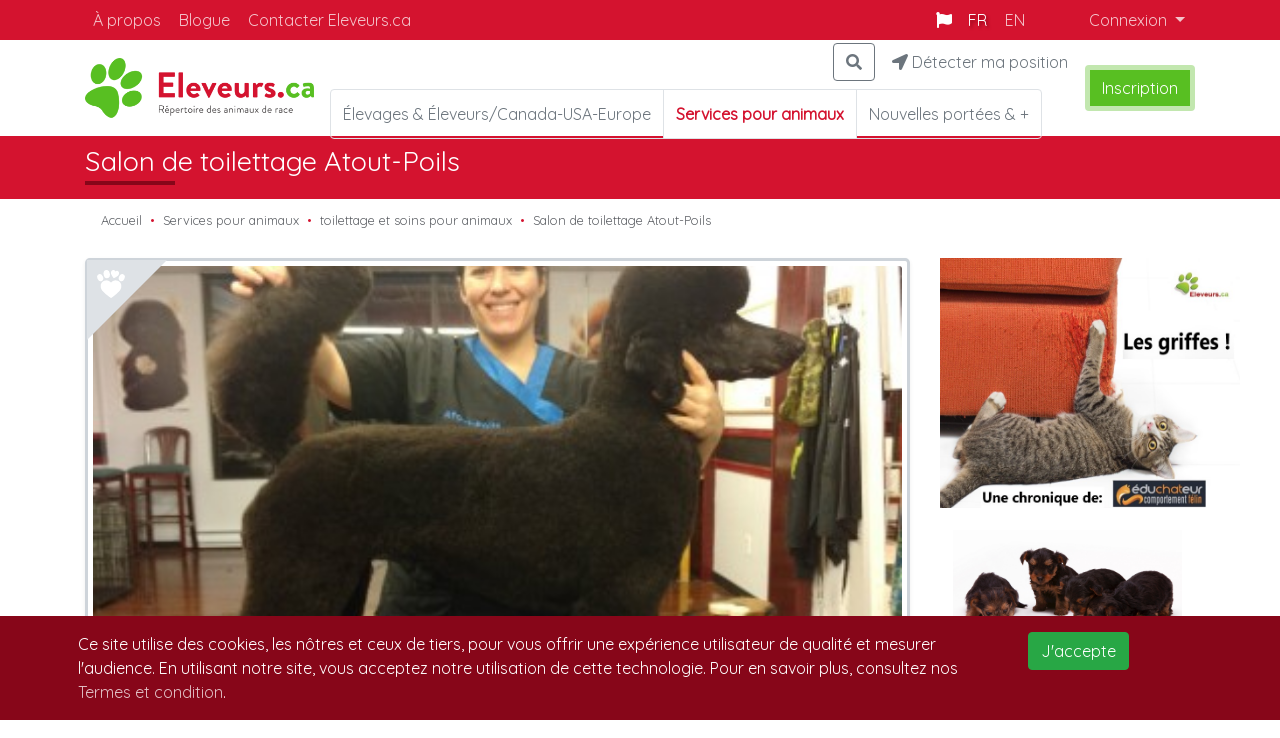

--- FILE ---
content_type: text/html; charset=UTF-8
request_url: https://eleveurs.ca/listings/Salon-de-toilettage-Atout-Poils-78911
body_size: 10757
content:
<!DOCTYPE html>
<html lang="fr" dir="ltr">
<head>
    <meta name="viewport" content="width=device-width, initial-scale=1.0">
    <link rel="apple-touch-icon" sizes="180x180" href="/apple-touch-icon.png">
    <link rel="icon" type="image/png" sizes="32x32" href="/favicon-32x32.png">
    <link rel="icon" type="image/png" sizes="16x16" href="/favicon-16x16.png">
    <link rel="manifest" href="/site.webmanifest">
    <link rel="mask-icon" href="/safari-pinned-tab.svg" color="#5bbad5">
    <meta name="msapplication-TileColor" content="#da532c">
    <meta name="theme-color" content="#ffffff">
    <meta name="googlebot" content="nosnippet">

    <script>(function(i,s,o,g,r,a,m){i['GoogleAnalyticsObject']=r;i[r]=i[r]||function(){
            (i[r].q=i[r].q||[]).push(arguments)},i[r].l=1*new Date();a=s.createElement(o),
            m=s.getElementsByTagName(o)[0];a.async=1;a.src=g;m.parentNode.insertBefore(a,m)
        })(window,document,'script','//www.google-analytics.com/analytics.js','ga');
        ga('create', 'UA-3869822-1', 'auto');
        ga('send', 'pageview');
    </script>

    <script>
        'use strict';
                sessionStorage.setItem('current-context', "\/");
        sessionStorage.setItem('current-search-context', "service");

    </script>
    <link href="https://cdnjs.cloudflare.com/ajax/libs/select2/4.0.6-rc.0/css/select2.min.css" rel="stylesheet" />

    <script src="https://eleveurs.ca/assets/themes/directory-basic/js/jquery.min.js"></script>
    
    <title>Salon de toilettage Atout-Poils | Eleveurs.ca</title>
<meta name="description" content="Le Salon de toilettage Atout-Poils est situé à Lévis dans le quartier St-David. Je suis dipômée depuis 2000. Votre chien sera toiletté dans un environnement propre et sécuritaire avec des produits biologiques de première qualité. Le salon est ouvert du lundi au vendredi, de 8h30 à 4h30. Au">
<meta property="og:title" content="Salon de toilettage Atout-Poils | Eleveurs.ca" />
<meta property="og:description" content="Le Salon de toilettage Atout-Poils est situé à Lévis dans le quartier St-David. Je suis dipômée depuis 2000. Votre chien sera toiletté dans un environnement propre et sécuritaire avec des produits biologiques de première qualité. Le salon est ouvert du lundi au vendredi, de 8h30 à 4h30. Au" />
<meta property="og:url" content="https://eleveurs.ca/listings/Salon-de-toilettage-Atout-Poils-78911" />
<meta property="og:type" content="website" />
<meta property="og:image" content="/storage/user_xjNpmZ2egA/2120/1549637017-1940663620.jpg" />

<meta name="twitter:title" content="Salon de toilettage Atout-Poils | Eleveurs.ca" />
<meta name="twitter:description" content="Le Salon de toilettage Atout-Poils est situé à Lévis dans le quartier St-David. Je suis dipômée depuis 2000. Votre chien sera toiletté dans un environnement propre et sécuritaire avec des produits biologiques de première qualité. Le salon est ouvert du lundi au vendredi, de 8h30 à 4h30. Au" />
<meta name="twitter:images0" content="/storage/user_xjNpmZ2egA/2120/1549637017-1940663620.jpg" />

    <script>
        var GOOGLE_API_KEY_MAP = 'AIzaSyCGe7p86ewZ0Ux4EzWrVi3hprbFa324pC4';
    </script>

    
    
    <link media="all" type="text/css" rel="stylesheet" href="https://eleveurs.ca/assets/themes/breeders/css/breeders_theme.css">
    <link rel="stylesheet" href="https://use.fontawesome.com/releases/v5.6.3/css/all.css"
          integrity="sha384-UHRtZLI+pbxtHCWp1t77Bi1L4ZtiqrqD80Kn4Z8NTSRyMA2Fd33n5dQ8lWUE00s/" crossorigin="anonymous">
        <link rel="stylesheet" href="https://cdnjs.cloudflare.com/ajax/libs/OwlCarousel2/2.2.1/assets/owl.carousel.min.css" integrity="sha256-AWqwvQ3kg5aA5KcXpX25sYKowsX97sTCTbeo33Yfyk0=" crossorigin="anonymous" />
    <link rel="stylesheet" href="https://cdnjs.cloudflare.com/ajax/libs/OwlCarousel2/2.2.1/assets/owl.theme.default.min.css" integrity="sha256-KWs9jp+jZzOZmmnW5jC8Y2HqI9rajJig5I00un99DtI=" crossorigin="anonymous" />

</head>

<body>
<div class="breeder-content">
        <section class="header__menu d-none d-lg-block">
    <div class="container">
        <div class="row">
            <div class="col-12">
                <nav class="navbar navbar-expand-lg navbar-dark bg-primary">
                    <button class="navbar-toggler" type="button" data-toggle="collapse" data-target="#navbarTogglerDemo03" aria-controls="navbarTogglerMenu" aria-expanded="false">
                        <span class="navbar-toggler-icon"></span>
                    </button>
                    <div class="collapse navbar-collapse" id="navbarTogglerDemo03">
                        <ul class="navbar-nav mr-auto mt-2 mt-lg-0 nav--secondary">
            <li class="nav-item ">
            <a class="nav-link " href="https://eleveurs.ca/about">À propos</a>
        </li>
            <li class="nav-item ">
            <a class="nav-link " href="https://eleveurs.ca/blog">Blogue</a>
        </li>
            <li class="nav-item ">
            <a class="nav-link " href="https://eleveurs.ca/contact-us">Contacter Eleveurs.ca</a>
        </li>
    </ul>                        <ul class="navbar-nav">
                            <li class="nav-item mr-2">
                                <i class="fas fa-flag text-white"></i>
                            </li>
                                                        <li class="nav-item active">
                                <a class="nav-link" href="/set-locale/fr">FR</a>
                            </li>
                            <li class="nav-item mr-5 ">
                                <a class="nav-link" href="/set-locale/en">EN</a>
                            </li>

                            <li class="nav-item dropdown">
                                <a class="nav-link dropdown-toggle" href="#" id="navbarDropdownMenuLink" role="button" data-toggle="dropdown" aria-haspopup="true" aria-expanded="false">
                                                                            Connexion                                                                    </a>
                                <div class="dropdown-menu dropdown-menu-right" aria-labelledby="navbarDropdownMenuLink">
                                                                            <a class="dropdown-item" href="/login">Connexion</a>
                                        <a class="dropdown-item" href="https://eleveurs.ca#subscription">Créer votre compte</a>
                                                                    </div>
                            </li>
                        </ul>
                    </div>
                </nav>
            </div>
        </div>

    </div>
</section>
    <header id="sticky-header">
    <section class="container header__main d-flex justify-content-between align-items-center">

        <div class="header-main__mobile-search d-block d-xl-none">
            <button id="button-mobile-menu--open" class="search--button  btn btn-outline-secondary" type="button" data-toggle="collapse" data-target="#navbarTogglerSearch">
                <i class="fas fa-search"></i>
            </button>
        </div>

        
        <div class="header__main_logo d-flex justify-content-between align-items-center">
                                        <a href="https://eleveurs.ca"><img src="https://eleveurs.ca/media/logo-eleveurs.png" alt="" class="" ></a>
                    </div>


        <div class="header__main__search d-none d-xl-inline">
            <div class="float-lg-left float-xl-right pl-lg-3 mb-lg-2 pl-xl-0 ml-xl-2 align-items-center d-inline-flex">
                                    <a href="#" class="search-main--button btn btn-outline-secondary mr-1">
                        <i class="fas fa-search"></i>
                    </a>

                
                <button class="search--location btn btn-outline-secondary d-inline-flex align-items-center mr-1">
                    <i class="fas fa-location-arrow"></i>
                    <div class="search--location-text ml-1 d-none d-xl-inline-block">Détecter ma position</div>
                </button>
            </div>
            <div class="btn-group pl-3 float-lg-left mr-1" role="group">
            <a href="https://eleveurs.ca" role="button" class="btn btn-outline-secondary  " aria-pressed="true">Élevages &amp; Éleveurs/Canada-USA-Europe </a>
            <a href="https://eleveurs.ca/activities-and-services" role="button" class="btn btn-outline-secondary active " aria-pressed="true">Services pour animaux </a>
            <a href="https://eleveurs.ca/classified" role="button" class="btn btn-outline-secondary   last " aria-pressed="true">Nouvelles portées &amp; + </a>
                <section id="desktop-search-bar" style="display: none;">
                    <select style="width: 100%" class="js-example-basic-single" name="search">
                    </select>
            </section>
</div>

        </div>
            <div class="header__main_location ml-xl-5 ml-md-2" style="display: none">

    <div class="d-flex flex-column flex-md-row">
        <div>
            <input placeholder="Entrez votre code postal ou ville" class="input-location ml-2" id="address">
            <button class="search--location search--location-open btn btn-primary d-inline-flex align-items-center ml-2" id="saveLocation">
                Enregistrer            </button>
        </div>
        <span class="ml-2 mb-2">ou</span>
        <div class="ml-2">
            <button class="search--location search--location-open btn btn-outline-primary d-inline-flex align-items-center" id="locateMe">
                <i class="fas fa-location-arrow"></i>
                <div class="search--location-text ml-1">Détecter ma position</div>
            </button>
            <button class="search--loaction--close btn "><i class="fas fa-times"></i></button>
        </div>
    </div>
    <small  id="addressError" class="d-none text-danger" >Adresse Invalide</small>

</div>


            
                            <div class="d-none d-xl-block ml-auto">
                    <a href="https://eleveurs.ca#subscription" role="button" class="btn-subscribe"
                       aria-pressed="true">Inscription</a>
                </div>
            

        <div class="header-main__mobile-nav d-block d-xl-none">
            <nav class="navbar navbar-light">

                    <button id="button-mobile-menu-nav--open" class="navbar-toggler" type="button">
    <i class="fas fa-bars"></i>
</button>

<div class="collapse header-main__menu-mobile" id="navbarTogglerHeader">
    <div class="container">
        <div class="row">
            <div class="col-12 d-flex header-main__header-section justify-content-between align-items-center">
                <div class="spacer">

                </div>
                <div class="header__main_logo  d-flex justify-content-between align-items-center">

                                                                <a href="https://eleveurs.ca"><img src="https://eleveurs.ca/media/logo-eleveurs.png" alt="" class="" ></a>
                    
                </div>


                <button id="button-mobile-menu-nav--close" class="navbar-toggler " type="button" aria-expanded="true">
                    <i class="fas fa-times"></i>
                </button>
            </div>
            <div class="col-12 header-main__header-navigation">
                <ul class="mb-2 nav justify-content-center">
                                        <li class="nav-item nav-lang active">
                        <a class="nav-link" href="https://eleveurs.ca/set-locale/fr">Français</a>
                    </li>
                    <li class="nav-item nav-lang ">
                        <a class="nav-link" href="https://eleveurs.ca/set-locale/en">English</a>
                    </li>
                </ul>
                                    <div class="row">
                        <div class="col-6">
                            <a href="https://eleveurs.ca/login" role="button" class="btn btn-primary btn-block"
                               aria-pressed="true">Connexion</a>
                        </div>
                        <div class="col-6">
                            <a id="linkSub" href="https://eleveurs.ca/#subscription" role="button"
                               class="btn btn-primary btn-block"
                               aria-pressed="true">Inscription</a>
                        </div>
                    </div>
                                <ul>
                                                                <li class="nav-item ">
                            <a class="nav-link" href="https://eleveurs.ca">Élevages &amp; éleveurs / Canada / USA /  Europe</a>
                        </li>
                                            <li class="nav-item ">
                            <a class="nav-link" href="https://eleveurs.ca/activities-and-services">Activités &amp; Services pour animaux</a>
                        </li>
                                            <li class="nav-item ">
                            <a class="nav-link" href="https://eleveurs.ca/classified">Nouvelles portées &amp; autres</a>
                        </li>
                                            <li class="nav-item ">
                            <a class="nav-link" href="https://eleveurs.ca/about">À propos</a>
                        </li>
                                            <li class="nav-item ">
                            <a class="nav-link" href="https://eleveurs.ca/blog">Blogue</a>
                        </li>
                                            <li class="nav-item ">
                            <a class="nav-link" href="https://eleveurs.ca/contact-us">Contacter Eleveurs.ca</a>
                        </li>
                                            <li class="nav-item ">
                            <a class="nav-link" href="https://eleveurs.ca/terms-and-conditions">Termes et conditions</a>
                        </li>
                    
                    

                </ul>
                <a class="search--location btn btn-outline-secondary d-inline-flex align-items-center mt-3 mb-2">
                    <i class="fas fa-location-arrow"></i>
                    <div class="search--location-text ml-1">Détecter ma position</div>
                </a>

                <div class="header__main_location ml-xl-5 ml-md-2" style="display: none">

    <div class="d-flex flex-column flex-md-row">
        <div>
            <input placeholder="Entrez votre code postal ou ville" class="input-location ml-2" id="address">
            <button class="search--location search--location-open btn btn-primary d-inline-flex align-items-center ml-2" id="saveLocation">
                Enregistrer            </button>
        </div>
        <span class="ml-2 mb-2">ou</span>
        <div class="ml-2">
            <button class="search--location search--location-open btn btn-outline-primary d-inline-flex align-items-center" id="locateMe">
                <i class="fas fa-location-arrow"></i>
                <div class="search--location-text ml-1">Détecter ma position</div>
            </button>
            <button class="search--loaction--close btn "><i class="fas fa-times"></i></button>
        </div>
    </div>
    <small  id="addressError" class="d-none text-danger" >Adresse Invalide</small>

</div>



            </div>
        </div>
    </div>
</div>



            </nav>
        </div>

        <div class="collapse header-main__menu-mobile header-main__menu-search" id="navbarTogglerSearch">
    <div class="container">
        <div class="row">
            <div class="col-12 d-flex header-main__header-section justify-content-between align-items-center">
                <button id="button-mobile-menu--close" class="navbar-toggler " type="button" data-toggle="collapse" data-target="#navbarTogglerSearch" aria-controls="navbarTogglerMenu" aria-expanded="true">
                    <i class="fas fa-times"></i>
                </button>
                <div class="header__main_logo  d-flex justify-content-between align-items-center">

                                                                <a href="https://eleveurs.ca"><img src="https://eleveurs.ca/media/logo-eleveurs.png" alt="" class="" ></a>
                    
                </div>
                <div class="spacer">

                </div>
            </div>
            <div class="col-12 ">
                <form id="mobile-search-form">
                    <div class="input-group input-group-lg mb-3">
                        <input id="mobile-search-bar" type="text" class="form-control" placeholder="Recherche" aria-label="Recipient's username" aria-describedby="button-addon2">
                        <div class="input-group-append">
                            <button class="btn btn-lg btn-secondary" type="button" id="button-addon2"><i class="fas fa-search"></i></button>
                        </div>
                    </div>
                </form>
            </div>
        </div>
    </div>

    <div class="menu-search__search-result">
        <ul id="search_result"></ul>
        <div id="menu-search__no-search-result" class="text-center" style="display: none">
            <p>Aucun résultat trouvé</p>
        </div>
    </div>

</div>


    </section>
</header>
        <div class="layout--title">
        <div class="container d-flex align-items-center">
            <h1>Salon de toilettage Atout-Poils</h1>
        </div>
    </div>

    <div id="template_content-wrapper">

        
        <div class="listing-single">

        <main role="main" class="container">
            
            <div class="row">
                <div class="col-12 themed-grid-col">
                    <nav aria-label="breadcrumb">
                        <ol class="breadcrumb bg-transparent">
                            <li class="breadcrumb-item"><a href="/">Accueil</a></li>
                                                            <li class="breadcrumb-item"><a href="/activities-and-services">Services pour animaux </a></li>
                                <li class="breadcrumb-item"><a href="/listings?category=toilettage-gooming">toilettage et soins pour animaux</a></li>
                                                        <li class="breadcrumb-item"><a>Salon de toilettage Atout-Poils</a></li>
                        </ol>
                    </nav>
                </div>
            </div>
            <div class="row mb-3">
                
                <div class="col-xl-9 col-lg-8 col-md-12 breeder-sheet">
                    <div class="row">
                        <div class="col-xxl-8 col-12">
                            
                                                            <div class="breeder-sheet__image invisible shadow-sm mb-3">
                                    <div class="breeder-sheet__image__triangle">
                                    </div>
                                    <a href="/register" class="breeder-sheet__image__favorites " id="breeder-sheet__image__favorites__1WapRDmzLY">
                                        <svg xmlns="http://www.w3.org/2000/svg" viewBox="0 0 36 36.59"><defs><style>.cls-1{fill:#5d6065;}</style></defs><g id="Layer_2" data-name="Layer 2"><g id="_ÎÓÈ_1" data-name="—ÎÓÈ_1"><ellipse class="cls-1" cx="32.07" cy="10.03" rx="4.82" ry="3.73" transform="translate(9.95 35.32) rotate(-66.19)"/><ellipse class="cls-1" cx="3.93" cy="10.03" rx="3.73" ry="4.82" transform="translate(-3.71 2.44) rotate(-23.81)"/><path class="cls-1" d="M27.37,14.25a8.56,8.56,0,0,0-2.9-.72,7.94,7.94,0,0,0-3.1.47A9.05,9.05,0,0,0,18,16.51,9.07,9.07,0,0,0,14.58,14a8.29,8.29,0,0,0-3.27-.44,8.78,8.78,0,0,0-2.74.72c-4.24,1.92-5,7-3.16,10.75A13.47,13.47,0,0,0,8,28.51a60.32,60.32,0,0,0,7.51,6.37c.51.38,2.58,1.71,2.58,1.71s2.06-1.35,2.57-1.72a61.09,61.09,0,0,0,7.46-6.42A13.06,13.06,0,0,0,30.6,25C32.42,21.2,31.63,16.14,27.37,14.25Z"/><ellipse class="cls-1" cx="12.41" cy="5.39" rx="4.07" ry="5.41" transform="matrix(0.99, -0.15, 0.15, 0.99, -0.66, 1.88)"/><path class="cls-1" d="M27.52,1.75a3.32,3.32,0,0,0-1-.57,2.7,2.7,0,0,0-1.23-.07,3.62,3.62,0,0,0-1.55.8,3.71,3.71,0,0,0-1-1.4A2.83,2.83,0,0,0,21.46,0,3,3,0,0,0,20.34.1C18.52.56,17.71,2.73,18,4.55a5.79,5.79,0,0,0,.62,1.75,25.1,25.1,0,0,0,2.21,3.49c.15.21.8,1,.8,1s.93-.41,1.16-.53a24,24,0,0,0,3.51-2.16,5.9,5.9,0,0,0,1.33-1.31C28.73,5.27,29,3,27.52,1.75Z"/></g></g></svg>
                                    </a>
                                    <span class="spinner-grow spinner-grow-sm breeder-sheet__image__loading" id="breeder-sheet__image__loading__1WapRDmzLY" role="status" aria-hidden="true"></span>
                                                                                                                <span class="breeder-sheet__image_base-member">
                                          <img src="https://eleveurs.ca/storage/user_xjNpmZ2egA/2120/1549637017-1940663620.jpg" alt="Salon de toilettage Atout-Poils">
                                        </span>
                                        <script>
                                            $(document).ready(function() {
                                                $('.breeder-sheet__image').removeClass('invisible')
                                            });
                                        </script>
                                                                    </div>
                                                    </div>
                        <div class="col-xxl-4 col-12">
                            
                            <div class="breeder-sheet__information">
                                <div class="breeder-sheet__information_send-message">
                                                                            <a href="https://eleveurs.ca/messaging/discussions/create?user=xjNpmZ2egA&amp;listing=1WapRDmzLY">Envoyer un message</a>
                                                                    </div>
                                <div class="row breeder-sheet__information__grid">
                                    <div class="col-sm-12 col-xxl-12 col-md-6">
                                        <ul class="list-unstyled">

                                            
                                                                                        
                                                                                            <li class="before-member mb-2">
                                                    <strong class="breeder-sheet__information__title">Membre</strong>
                                                    :
                                                    Sabrina Bourque/ Toilettage
                                                </li>
                                                                                        
                                                                                            <li class="before-location mb-2">
                                                    <strong class="breeder-sheet__information__title">Localisation</strong>
                                                    :
                                                    Desjardins, Québec
                                                    , Canada
                                                </li>
                                                                                        
                                                                                            <li class="before-phone mb-2">
                                                    <strong class="breeder-sheet__information__title">Téléphone</strong>
                                                    :
                                                    418-838-4322
                                                </li>
                                                                                        
                                                                                        
                                                                                                                                                                                                                                <li class="before-social">
                                                    <strong class="breeder-sheet__information__title">Réseaux sociaux</strong> :
                                                    <a href="salonatoutpoils/"><i class="fab fa-facebook"></i></a>                                                                                                                                                        </li>
                                                                                    </ul>
                                    </div>
                                    <div class="col-sm-12 col-xxl-12 col-md-6">
                                        <ul class="list-unstyled">
                                            
                                                                                        
                                                                                        
                                                                                        
                                                                                        
                                                                                    </ul>
                                    </div>
                                </div>
                                
                                <div class="breeder-sheet__share">
                                    <button id="example" type="button" class="btn" data-container="body" data-toggle="popover" data-placement="top">
                                        Partager<i class="fas fa-share"></i>
                                    </button>
                                    <script>
                                        const url = 'https://eleveurs.ca/listings/Salon-de-toilettage-Atout-Poils-78911';
                                        const title = 'Salon de toilettage Atout-Poils';
                                        $(function () {
                                            $('[data-toggle="popover"]').popover({
                                                html: true,
                                                content: `<div class="share-popover">
                                                    <a href="https://www.facebook.com/sharer.php?u=${url}"
                                                       data-toggle="tooltip" data-placement="top" title="Facebook"
                                                    ><i class="fab fa-facebook-square"></i></a>

                                                    <a target="_blank"
                                                       href="https://twitter.com/share?url=${ url }&text=${ title }" data-toggle="tooltip"
                                                       data-placement="top" title="Twitter"
                                                    ><i class="fab fa-twitter-square"></i></a>
                                                  </div>`
                                            })
                                        })
                                    </script>
                                </div>
                            </div>
                        </div>
                    </div>
                    
                    <div class="breeder-sheet__description">
                        <div class="row">
                            <div class="col-12 text-center">
                                <h3>Salon de toilettage Atout-Poils</h3>
                            </div>
                                                            <div class="col-sm-12 ">
                                    <h4>Description</h4>
                                    <p class="text-justify"><p>Le Salon de toilettage Atout-Poils est situ&eacute; &agrave; L&eacute;vis dans le quartier St-David. Je suis dip&ocirc;m&eacute;e depuis 2000. Votre chien sera toilett&eacute; dans un environnement propre et s&eacute;curitaire avec des produits biologiques de premi&egrave;re qualit&eacute;. Le salon est ouvert du lundi au vendredi, de 8h30 &agrave; 4h30. Au plaisir de vous servir.</p>
</p>
                                </div>
                                                                                </div>
                    </div>

                                            

                        <div class="d-flex justify-content-center">
                            <div class="breeder-sheet__register d-block d-md-flex">
                                <img src="https://eleveurs.ca/media/poppies.jpg" alt="Éleveurs, afficher une annonce ici" class="" >
                                <div class="ml-3 mr-3 mt-2">
                                    <h3>Éleveurs, afficher une annonce ici</h3>
                                    <p>Nouvelle portée, salon ou compétition, accouplement.</p>
                                </div>
                                <a class="align-self-end ml-3 ml-md-auto mr-3 mb-3 btn-subscribe" href="https://eleveurs.ca/login">Connexion</a>
                            </div>
                        </div>

                    
                    
                    
                    
                                            <div class="breeder-sheet__location">
                            <h4>Localisation</h4>
                            <button id="button-collapse-map"
                                    class="btn btn-primary mb-3"
                                    data-toggle="collapse"
                                    href="#mapCollapse"
                                    role="button"
                                    aria-expanded="false"
                                    aria-controls="mapCollapse"
                            >Voir sur la carte</button>
                            <div class="collapse multi-collapse mapCollapse" id="mapCollapse"></div>
                            <script>
                                $(document).ready(() => {
                                    const lat = '46.8123556';
                                    const lgn = '-71.1807797';
                                    const location = {lat: +lat, lng: +lgn};

                                    let map;
                                    let marker;

                                    $('#button-collapse-map').click(() => {
                                        if (map === undefined || marker === undefined) {
                                            map = new google.maps.Map(document.getElementById('mapCollapse'), {
                                                center: location,
                                                zoom: 7
                                            });

                                            marker = new google.maps.Marker({
                                                position: location,
                                                map: map,
                                                title: 'Salon de toilettage Atout-Poils'
                                            });
                                        }
                                    });
                                });
                            </script>
                        </div>
                    
                </div>
                
                <div class="col-xl-3 col-12 col-lg-4 themed-grid-col" >
                    <div class="layout--sidebar sticky-top">
    
    <div class="d-none d-lg-block text-center">
                    <div style="padding:0; width: 300px;height: 250px; background-color: #f7f7f7;display: inline-block;">

    <a href="https://eleveurs.ca/griffes-chats-chatons-eleveursca" rel="noopener" target="_blank" class="clickable-object">

    <object width="300" height="250"
            data="https://eleveurs.ca/storage/user_ZoPza5yzkG/5790/chat-griffes-2-Eleveurs.ca.jpg">
    </object>
</a>

</div>

    <script>
        if (typeof embed !== 'undefined') {
            window.onload = function () {
                var embedChild = new embed.Child();
                embedChild.sendHeight();
            }
        }

    </script>

                </div>

    
    <div class="d-none d-lg-block new-litters">


        <img src="https://eleveurs.ca/media/poppies.jpg" alt="Les nouvelles portées" class="" >

        <h4>Les nouvelles portées</h4>
        <div class="owl-carousel" id="new-letters-slider">
                            <div class="new-litters__slide">
                    <h5>No litter</h5>
                    </div>
        <script>
            $(document).ready(function() {
                let $owl = $('#new-letters-slider');

                $owl.owlCarousel({
                    loop: true,
                    lazyLoad: true,
                    autoplay: true,
                    autoplayTimeout: 7000,

                    items: 1,

                    dots: false,
                    nav: true,
                    navText: ['<em class="fas fa-angle-left new-letters__left-arrow"></em>', '<em class="fas fa-angle-right new-letters__right-arrow"></em>']
                });

                $owl.on('wheel', function (event) {
                    var delta = event.originalEvent.deltaY;
                    if (delta < 0) {
                        $owl.trigger('prev.owl');
                    } else {
                        $owl.trigger('next.owl');
                    }
                    return false;
                });
            });
        </script>
    </div>

    
    <a class="sidebar__button-animal-name" href="/animal-names">Choisir un nom pour votre animal</a>

    
    <div class="sidebar__species-list d-none d-lg-block">
        <a class="sidebar__button-species-list" data-toggle="collapse" href="#collapseSpeciesList" role="button" aria-expanded="false" aria-controls="collapseSpeciesList">
            <i id="sidebar__button-species-list__arrow"></i>Éleveurs par espèces        </a>
        <div class="collapse" id="collapseSpeciesList">
            <ul>
                                                                            <li class="sidebar__species-list-item"><a href="/race-search?animal=dog">Chiens</a></li>
                                                                            <li class="sidebar__species-list-item"><a href="/race-search?animal=cat">Chats</a></li>
                                                                            <li class="sidebar__species-list-item"><a href="/race-search?animal=horse">Chevaux</a></li>
                                                                            <li class="sidebar__species-list-item"><a href="/race-search?animal=bird">Oiseaux</a></li>
                                                                            <li class="sidebar__species-list-item"><a href="/race-search?animal=other-specie">Autres espèces</a></li>
                            </ul>
        </div>
        <script>
            var arrow = document.getElementById("sidebar__button-species-list__arrow");
            arrow.className = 'fas fa-caret-right';
            $('#collapseSpeciesList').on('show.bs.collapse', function() { arrow.className = 'fas fa-caret-down';});
            $('#collapseSpeciesList').on('hide.bs.collapse', function() { arrow.className = 'fas fa-caret-right';});
        </script>
    </div>

    
    <div class="text-center">
        <div class="services-slider__place-holder">

    <div class="owl-carousel services-slider" id="id-slider-sidebar" >
                    <div class="services-slider__item">
                <a href="/listings?category=hebergement"><img src="https://eleveurs.ca/storage/user_v1oz1Yz27j/2299/hebergement.jpg" alt="Hébergements avec animaux acceptés"></a>
                <h3 class="text-left"><a href="/listings?category=hebergement">Hébergements avec animaux acceptés</a></h3>
            </div>
                    <div class="services-slider__item">
                <a href="/listings?category=photographes-cineastes-filmmaker"><img src="https://eleveurs.ca/storage/user_ZoPza5yzkG/4027/Pictogramme-Photographe-animalier.jpg" alt="Photographes &amp; vidéastes animaliers"></a>
                <h3 class="text-left"><a href="/listings?category=photographes-cineastes-filmmaker">Photographes &amp; vidéastes animaliers</a></h3>
            </div>
                    <div class="services-slider__item">
                <a href="/listings?category=pension"><img src="https://eleveurs.ca/storage/user_v1oz1Yz27j/2295/pension.jpg" alt="Pensions pour chien, chat et cheval"></a>
                <h3 class="text-left"><a href="/listings?category=pension">Pensions pour chien, chat et cheval</a></h3>
            </div>
                    <div class="services-slider__item">
                <a href="/listings?category=camping"><img src="https://eleveurs.ca/storage/user_v1oz1Yz27j/2300/camping.jpg" alt="Campings avec animaux acceptés"></a>
                <h3 class="text-left"><a href="/listings?category=camping">Campings avec animaux acceptés</a></h3>
            </div>
                    <div class="services-slider__item">
                <a href="/listings?category=dog-walker"><img src="https://eleveurs.ca/storage/user_v1oz1Yz27j/2301/dog_walker_2.jpg" alt="Promeneurs de chiens"></a>
                <h3 class="text-left"><a href="/listings?category=dog-walker">Promeneurs de chiens</a></h3>
            </div>
                    <div class="services-slider__item">
                <a href="/listings?category=toilettage-gooming"><img src="https://eleveurs.ca/storage/user_v1oz1Yz27j/2296/toilettage.jpg" alt="toilettage et soins pour animaux"></a>
                <h3 class="text-left"><a href="/listings?category=toilettage-gooming">toilettage et soins pour animaux</a></h3>
            </div>
                    <div class="services-slider__item">
                <a href="/listings?category=intervenant-en-comportement"><img src="https://eleveurs.ca/storage/user_v1oz1Yz27j/2298/dressage.jpg" alt="Formations &amp; Intervenants en comportement"></a>
                <h3 class="text-left"><a href="/listings?category=intervenant-en-comportement">Formations &amp; Intervenants en comportement</a></h3>
            </div>
                    <div class="services-slider__item">
                <a href="/listings?category=veterinaires"><img src="https://eleveurs.ca/storage/user_v1oz1Yz27j/2297/veterinaires.jpg" alt="Vétérinaires"></a>
                <h3 class="text-left"><a href="/listings?category=veterinaires">Vétérinaires</a></h3>
            </div>
            </div>

</div>

<script>
    $(document).ready(function() {
        var $owl = $('#id-slider-sidebar');

        $owl.owlCarousel({
            loop: true,
            lazyLoad: true,

                            autoplay: true,
                autoplayTimeout: 7000,
            
            responsiveBaseElement: '.services-slider__place-holder',
            responsive : {
                0:  { items: 1 },
                576: { items: 2 },
                768: { items: 3 },
                992: { items: 4 },
               // 1200: { items: 5 }
            },

            dots: false,
            nav: true,
            navText: ["<em class=\"fas fa-angle-left services-slider__prev\"></em>","<em class=\"fas fa-angle-right services-slider__next\"></em>"]
        });

        $owl.on('wheel', function(event) {
            var delta = event.originalEvent.deltaY;
            if (delta < 0) {
                $owl.trigger('prev.owl');
            } else {
                $owl.trigger('next.owl');
            }
            return false;
        });
    });

</script>    </div>
</div>
</div>
                </div>
            </div>
        </main>
    </div>

    <div class="text-center">
    <section class="ad-horizontal-bar d-none d-md-block">
                            <div style="padding:0; width: 728px;height: 90px; background-color: #f7f7f7;display: inline-block;">

    <a href="https://eleveurs.ca/chronique-eleveurs-ca-educhateur-chat-vous-parle" rel="noopener" target="_blank" class="clickable-object">

    <object width="728" height="90"
            data="https://eleveurs.ca/storage/user_ZoPza5yzkG/5675/Langage-corporel-Eleveurs.ca--Educhateur.jpg">
    </object>
</a>

</div>

    <script>
        if (typeof embed !== 'undefined') {
            window.onload = function () {
                var embedChild = new embed.Child();
                embedChild.sendHeight();
            }
        }

    </script>

                </section>
    <section class="ad-horizontal-bar d-md-none">
                    <div style="padding:0; width: 320px;height: 50px; background-color: #f7f7f7;display: inline-block;">

    <a href="https://eleveurs.ca/chien-obeissance-eleveursca" rel="noopener" target="_blank" class="clickable-object">

    <object width="300" height="250"
            data="https://eleveurs.ca/storage/user_ZoPza5yzkG/5872/Chiens-ob%C3%A9issance-Eleveurs.ca-Breedersfinder.com.jpg">
    </object>
</a>

</div>

    <script>
        if (typeof embed !== 'undefined') {
            window.onload = function () {
                var embedChild = new embed.Child();
                embedChild.sendHeight();
            }
        }

    </script>

                </section>
</div>

    </div>
</div>
<div class="footer mt-auto">
        <section class="footer__info">
    <div class="container">
        <div class="row">
            <div class="col-8">


                

            

            <article class="footer__info__article">

                
                    <div class="row">
                       <div class="col-lg-4  d-md-none d-lg-block footer__info__article__image">
                           <a  href="#" class="footer__info__article--image">
                                                                  <img src="/storage/user_ZoPza5yzkG/5870/Chiens-ob%C3%A9issance-Eleveurs.ca-Breedersfinder.com.jpg" alt="Mon chien déteste l’obéissance">
                                                          </a>
                       </div>
                       <div class="col-lg-8 col-md-12 footer__info__article__text">
                           <h1>Article récent</h1>
                           <h2><a href="https://eleveurs.ca/chien-obeissance-eleveursca">Mon chien déteste l’obéissance</a></h2>
                           <p class="text-justify">
                           Votre chien s&rsquo;emmerde pendant vos p&eacute;riodes d&rsquo;entra&icirc;nement? 

Il d&eacute;croche et pr&eacute;f&egrave;re se coucher ou s&rsquo;&eacute;loigner, au lieu d&rsquo;ob&eacute;ir? 


Votre chien manque tout simplement de motivation.

Chaque mot (commande ou signal) que votre chien apprend, correspond &agrave; une action ou &agrave; un comportement  pr&eacute;cis. Pour qu&rsquo;un comportement enseign&eacute; puisse &ecirc;tre r&eacute;p&eacute;t&eacute;, le chien doit &ecirc;tre motiv&eacute;. Une seule et unique chose fait en sorte qu&rsquo;un chien fait tel ou tel comportement : sa motivation. Sans motivation, le chien laisse tomber. C&rsquo;est aussi simple que &ccedil;a!

Qu&rsquo;est-ce qui va motiver le chien?

La motivation, c&rsquo;est quelque chose d&rsquo;intrins&egrave;que. Chaque chien, selon sa personnalit&eacute;, aura 
                           </p>
                           <hr>
                           <ul class="list-inline">
                               <li class="list-inline-item"><em class="far fa-calendar-check"></em> 2021-05-13 14:31:08</li>
                               <li class="list-inline-item"><em class="fas fa-tags"></em> <a href="#"></a></li>
                           </ul>
                       </div>
                    </div>
                </article>
                            </div>
            <div class="col-4">
                <article class="footer__info__about">
                    <div class="row">
                    <div class="col-md-12">
                <h1>&Agrave; Propos</h1>

<p>Ce site a pour but de vous aider &agrave; trouver au Canada, en France et aux &Eacute;tats-Unis les meilleurs &eacute;leveurs, &eacute;levages d&rsquo;animaux de race et de compagnie, ainsi que des services et activit&eacute;s pour animaux.&nbsp;</p>

<p>L’équipe d’Eleveurs.ca vous souhaite une agréable visite.</p>
            </div>
            </div>

                    <a href="https://eleveurs.ca/about" class="btn btn-primary">À propos</a>
                </article>
            </div>
        </div>
    </div>
</section>
    <script>window.corals = window.corals || {};corals.twitter_id = "corals_laraship";</script><script>window.corals = window.corals || {};corals.confirmation = {"title":"\u00cates-vous s\u00fbr?","confirm_dirty_form":"Voulez-vous enregistrer les modifications apport\u00e9es avant de passer?","yes":"Oui","skip_continue":"Passer et continuer","cancel":"Annuler","delete":{"yes":"Oui le supprimer!","text":"Vous ne pourrez pas revenir en arri\u00e8re!"}};</script><script>window.corals = window.corals || {};corals.marker_icon_url = "https:\/\/eleveurs.ca\/assets\/themes\/directory-basic\/images\/marker.png";</script><footer class="footer__main    ">
    <div class="container">
        <div class="row">
            <div class="col d-flex justify-content-between align-items-center">
                <div class="d-none d-md-block">
                    <p>
        <a href="https://eleveurs.ca/terms-and-conditions">Termes et conditions</a>
    |
        <a href="https://eleveurs.ca/contact-us">Contacter Eleveurs.ca</a>
    
</p>                </div>
                <div>
                    
                    <p>
                        <span class="footer__main--paw ">
                            <svg xmlns="http://www.w3.org/2000/svg" viewBox="0 0 166.5 177.91"><defs><style>.cls-1{fill:#fff;}</style></defs><g id="Calque_2" data-name="Calque 2"><g id="Calque_1-2" data-name="Calque 1"><path class="cls-1" d="M58.92,50.94c-3.1,15.6-14.7,26.3-26,24.1S15,58.44,18,42.84s14.7-26.3,26-24.1S61.92,35.44,58.92,50.94Z"/><path class="cls-1" d="M147.12,140.54c-14.3,6.7-29.9,3.8-34.8-6.6s2.8-24.3,17.1-31,29.9-3.8,34.8,6.6S161.42,133.84,147.12,140.54Z"/><path class="cls-1" d="M112.62,40c-7.7,16.7-22.4,26.3-32.8,21.5s-12.7-22.2-5-38.9,22.4-26.2,32.8-21.4S120.32,23.44,112.62,40Z"/><path class="cls-1" d="M148.52,81.74c-15.1,10.4-32.6,11.2-39.2,1.8s.4-25.6,15.5-36,32.6-11.2,39.2-1.8S163.62,71.34,148.52,81.74Z"/><path class="cls-1" d="M96.82,149.64c-6,31-21,28.2-21,28.2s-12.4.3-25.3-21.4a33.45,33.45,0,0,0-21.7-13.6c-24.9-4.5-28-17.7-28-17.7s-7.1-13.5,20.6-28.5a94.4,94.4,0,0,1,40.5-11.1s28.2-3.1,33.2,22.1C97.12,117.94,100,132.74,96.82,149.64Z"/></g></g></svg>
                        </span>
                        © 2004-2020 Eleveurs.ca. Tous droits réservés.
                    </p>
                </div>
                <div class="footer-social">
                    <ul class="social list-inline justify-content-center">  <!-- Social Media Links -->
                                                    <li class="list-inline-item"><a href="https://www.facebook.com/eleveurs.ca" target="_blank"><i class="fab fa-facebook"></i></a></li>
                                            </ul>
                </div>
            </div>
        </div>

    </div>
</footer>
</div>
<section class="fixed-bottom collapse cookie-footer" id="cookie-banner">
    <div class="container">
        <div class="row pb-2 pt-2">
            <div class="col-sm-12 col-md-10 p-2">
                <span>Ce site utilise des cookies, les nôtres et ceux de tiers, pour vous offrir une expérience utilisateur de qualité et mesurer l'audience. En utilisant notre site, vous acceptez notre utilisation de cette technologie. Pour en savoir plus, consultez nos <a href="/terms-and-conditions">Termes et condition</a>.</span>
            </div>
            <div class="col-sm-12 col-md-2 p-2">
                <button type="button" class="btn btn-success" id="cookie-consent">J'accepte</button>
            </div>
        </div>
    </div>
</section>
<script src="https://eleveurs.ca/assets/themes/breeders/js/cookie-consent.js"></script>
<script src="https://cdnjs.cloudflare.com/ajax/libs/popper.js/1.14.6/umd/popper.min.js"
        integrity="sha384-wHAiFfRlMFy6i5SRaxvfOCifBUQy1xHdJ/yoi7FRNXMRBu5WHdZYu1hA6ZOblgut"
        crossorigin="anonymous"></script>
<script src="https://stackpath.bootstrapcdn.com/bootstrap/4.2.1/js/bootstrap.min.js"
        integrity="sha384-B0UglyR+jN6CkvvICOB2joaf5I4l3gm9GU6Hc1og6Ls7i6U/mkkaduKaBhlAXv9k"
        crossorigin="anonymous"></script>


<script src="https://cdnjs.cloudflare.com/ajax/libs/authy-form-helpers/2.3/form.authy.js"></script>
<script src="https://eleveurs.ca/assets/themes/breeders/js/auth_validator.js"></script>
<script src="https://eleveurs.ca/js/app.js"></script>

<script src="https://cdnjs.cloudflare.com/ajax/libs/OwlCarousel2/2.3.4/owl.carousel.min.js" integrity="sha256-pTxD+DSzIwmwhOqTFN+DB+nHjO4iAsbgfyFq5K5bcE0=" crossorigin="anonymous"></script>
<script src="https://cdnjs.cloudflare.com/ajax/libs/select2/4.0.5/js/select2.min.js" integrity="sha256-FA14tBI8v+/1BtcH9XtJpcNbComBEpdawUZA6BPXRVw=" crossorigin="anonymous"></script>
</script><script src="https://eleveurs.ca/assets/themes/breeders/js/search/search-main.js"></script>
<script src="https://cdnjs.cloudflare.com/ajax/libs/select2/4.0.5/js/i18n/fr.js" integrity="sha256-H5yCM02cDwziv5NlOpOOuSRoZt+P/Q9WouCbYshQ58Q=" crossorigin="anonymous"></script>
    <script src="https://eleveurs.ca/assets/themes/breeders/js/header-search-bar/search-bar.js"></script>
    <script src="https://eleveurs.ca/assets/themes/breeders/js/menu_mobile.js"></script>
    <script src="https://eleveurs.ca/assets/themes/breeders/js/menu_overflow.js"></script>
    <script src="https://eleveurs.ca/assets/themes/breeders/js/header-search-bar/search-bar.js"></script>
    <script type="text/javascript" src="https://maps.googleapis.com/maps/api/js?key=AIzaSyCGe7p86ewZ0Ux4EzWrVi3hprbFa324pC4&libraries=places"></script>

<script defer src="https://static.cloudflareinsights.com/beacon.min.js/vcd15cbe7772f49c399c6a5babf22c1241717689176015" integrity="sha512-ZpsOmlRQV6y907TI0dKBHq9Md29nnaEIPlkf84rnaERnq6zvWvPUqr2ft8M1aS28oN72PdrCzSjY4U6VaAw1EQ==" data-cf-beacon='{"version":"2024.11.0","token":"fa12e4bb3aa141ceb4baec52a2a5bed8","r":1,"server_timing":{"name":{"cfCacheStatus":true,"cfEdge":true,"cfExtPri":true,"cfL4":true,"cfOrigin":true,"cfSpeedBrain":true},"location_startswith":null}}' crossorigin="anonymous"></script>
</body>
</html>


--- FILE ---
content_type: application/javascript
request_url: https://eleveurs.ca/assets/themes/breeders/js/menu_mobile.js
body_size: -13
content:
document.addEventListener("DOMContentLoaded",function(){$("#linkSub").on("click touchend",function(e){return e.preventDefault(),$("#navbarTogglerHeader").toggle(),$(".home-subscription__wrapper").length?$("html,body").animate({scrollTop:$(".home-subscription__wrapper").offset().top-$("#sticky-header").height()},"slow"):window.location="/#subscription",!1}),$("#button-mobile-menu-nav--open, #button-mobile-menu-nav--close").on("click touchend",function(e){e.preventDefault(),$("#navbarTogglerHeader").toggle()}),"#subscription"==window.location.hash&&$(".home-subscription__wrapper").length&&$("html,body").animate({scrollTop:$(".home-subscription__wrapper").offset().top-$("#sticky-header").height()},"slow")});

--- FILE ---
content_type: application/javascript
request_url: https://eleveurs.ca/assets/themes/breeders/js/header-search-bar/search-bar.js
body_size: 629
content:
var MSB=function(){};MSB.mapGoogleInput=null,MSB.saveButton=function(){var e=MSB.mapGoogleInput.getPlace(),t=document.getElementById("addressError");if(e&&e.vicinity){t.classList.add("d-none");var o=e.geometry.location;MSB.saveCookiePosition(o.lng(),o.lat()),localStorage.getItem("place")!==e.place_id&&sessionStorage.removeItem("placeName"),localStorage.setItem("place",e.place_id),MSB.loadData(e),MSB.showMenu()}else t.classList.remove("d-none")},MSB.locateMeBtn=function(){navigator.geolocation.getCurrentPosition(function(e){MSB.saveCookiePosition(e.coords.longitude,e.coords.latitude),(new google.maps.Geocoder).geocode({location:{lat:e.coords.latitude,lng:e.coords.longitude}},function(e,t){"OK"===t&&e.length&&(localStorage.getItem("place")!==e[0].place_id&&sessionStorage.removeItem("placeName"),localStorage.setItem("place",e[0].place_id),MSB.loadData(),MSB.showMenu())})},function(e){console.log(e)},{enableHighAccuracy:!0})},MSB.saveCookiePosition=function(e,t){var o=arguments.length>2&&void 0!==arguments[2]?arguments[2]:10;document.cookie="position="+JSON.stringify({long:e,lat:t})+";expires="+new Date((new Date).setTime((new Date).getTime()+864e5*o)).toUTCString()},MSB.loadData=function(){var e=arguments.length>0&&void 0!==arguments[0]?arguments[0]:null;if(e)sessionStorage.setItem("placeName",e.vicinity),document.querySelector(".search--location-text").innerHTML=e.vicinity;else if(localStorage.getItem("place"))if(sessionStorage.getItem("placeName"))document.querySelector(".search--location-text").innerHTML=sessionStorage.getItem("placeName");else{var t=new google.maps.places.PlacesService(document.querySelector(".search--location-text")),o=localStorage.getItem("place");t.getDetails({placeId:o},function(e){sessionStorage.setItem("placeName",e.vicinity),document.querySelector(".search--location-text").innerHTML=e.vicinity})}},MSB.showMenu=function(){$(".header__main__search").attr("style",""),$(".header__main_location").hide()},window.addEventListener("load",function(){MSB.fnInitAutocomplete(),MSB.loadData(),document.querySelector("#saveLocation").addEventListener("click",MSB.saveButton),document.querySelector("#locateMe").addEventListener("click",MSB.locateMeBtn),document.querySelector(".search--location").addEventListener("click",function(){$(".header__main__search").attr("style","display:none !important"),$(".header__main_location").show()}),document.querySelector(".search--loaction--close").addEventListener("click",MSB.showMenu)}),MSB.fnInitAutocomplete=function(){var e=document.getElementById("address"),t={strictBounds:!0,types:["geocode"]};e&&(MSB.mapGoogleInput=new google.maps.places.Autocomplete(e,t))};